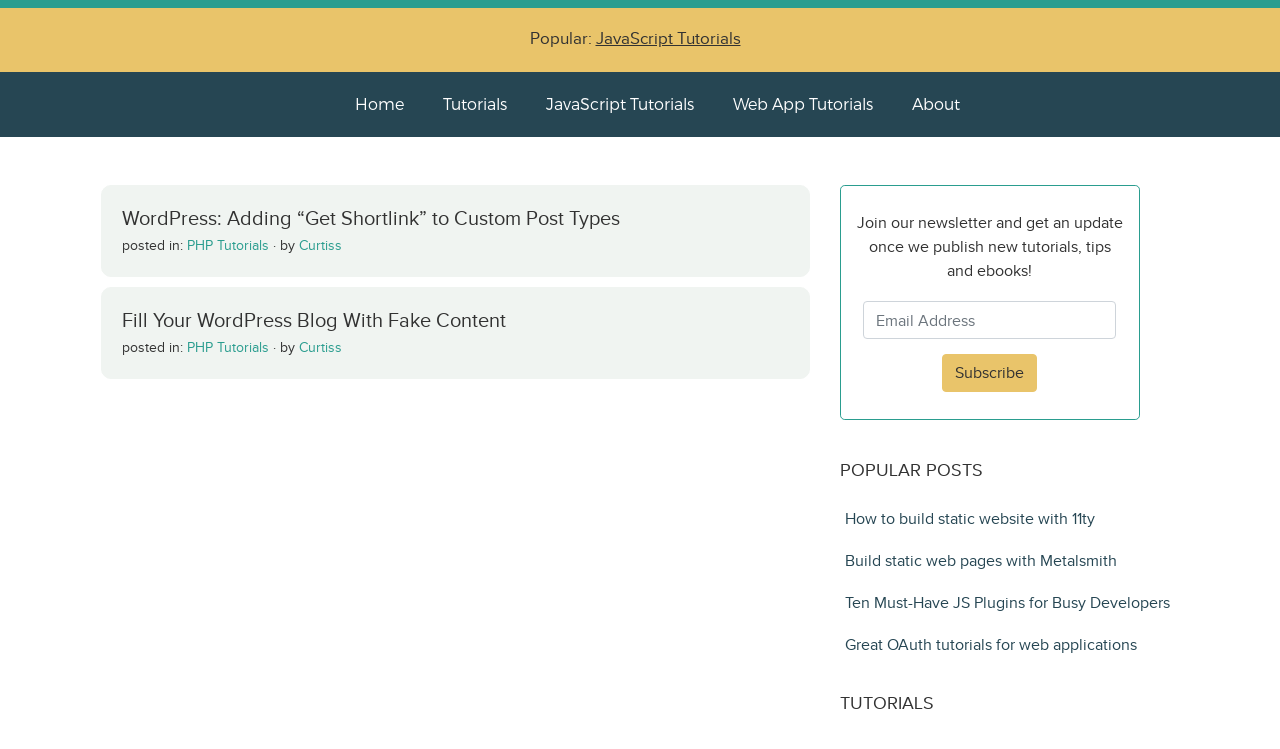

--- FILE ---
content_type: text/html; charset=UTF-8
request_url: https://www.htmlcenter.com/blog/tag/pages/
body_size: 6184
content:
<!DOCTYPE html>

<html lang="en">
  <head>
  	<meta charset="utf-8">
    <meta http-equiv="X-UA-Compatible" content="IE=edge">
    <meta name="viewport" content="width=device-width, initial-scale=1">
    <link rel="icon" href="https://www.htmlcenter.com/wp-content/themes/htmlcenter-v5/images/favicon.ico">
    <title>pages Archives - Htmlcenter Blog</title>
    
    <!-- CSS -->
    <link href="https://stackpath.bootstrapcdn.com/bootstrap/4.5.2/css/bootstrap.min.css" rel="stylesheet" integrity="sha384-JcKb8q3iqJ61gNV9KGb8thSsNjpSL0n8PARn9HuZOnIxN0hoP+VmmDGMN5t9UJ0Z" crossorigin="anonymous">
    <link href="https://www.htmlcenter.com/wp-content/themes/htmlcenter-v5/style.css" media="all" rel="stylesheet" type="text/css" /> 
	<link href="https://maxcdn.bootstrapcdn.com/font-awesome/4.2.0/css/font-awesome.min.css" rel="stylesheet">
	<link href="https://fonts.googleapis.com/css2?family=Roboto:ital,wght@0,300;0,400;1,300;1,400&display=swap" rel="stylesheet">
	<script src="https://www.htmlcenter.com/wp-content/themes/htmlcenter-v5/js/highlight.min.js" type="text/javascript"></script>
		
	<link rel="alternate" type="application/rss+xml" title="HTMLCenter RSS Feed" href="https://feeds.feedburner.com/Htmlcentercom" />

	<meta name='robots' content='index, follow, max-image-preview:large, max-snippet:-1, max-video-preview:-1' />

	<!-- This site is optimized with the Yoast SEO plugin v24.2 - https://yoast.com/wordpress/plugins/seo/ -->
	<link rel="canonical" href="https://www.htmlcenter.com/blog/tag/pages/" />
	<meta property="og:locale" content="en_US" />
	<meta property="og:type" content="article" />
	<meta property="og:title" content="pages Archives - Htmlcenter Blog" />
	<meta property="og:url" content="https://www.htmlcenter.com/blog/tag/pages/" />
	<meta property="og:site_name" content="Htmlcenter Blog" />
	<script type="application/ld+json" class="yoast-schema-graph">{"@context":"https://schema.org","@graph":[{"@type":"CollectionPage","@id":"https://www.htmlcenter.com/blog/tag/pages/","url":"https://www.htmlcenter.com/blog/tag/pages/","name":"pages Archives - Htmlcenter Blog","isPartOf":{"@id":"https://www.htmlcenter.com/#website"},"breadcrumb":{"@id":"https://www.htmlcenter.com/blog/tag/pages/#breadcrumb"},"inLanguage":"en-US"},{"@type":"BreadcrumbList","@id":"https://www.htmlcenter.com/blog/tag/pages/#breadcrumb","itemListElement":[{"@type":"ListItem","position":1,"name":"Home","item":"https://www.htmlcenter.com/"},{"@type":"ListItem","position":2,"name":"pages"}]},{"@type":"WebSite","@id":"https://www.htmlcenter.com/#website","url":"https://www.htmlcenter.com/","name":"Htmlcenter Blog","description":"Web app development tutorials and tools","potentialAction":[{"@type":"SearchAction","target":{"@type":"EntryPoint","urlTemplate":"https://www.htmlcenter.com/?s={search_term_string}"},"query-input":{"@type":"PropertyValueSpecification","valueRequired":true,"valueName":"search_term_string"}}],"inLanguage":"en-US"}]}</script>
	<!-- / Yoast SEO plugin. -->


<link rel='stylesheet' id='wp-block-library-css' href='https://www.htmlcenter.com/wp-includes/css/dist/block-library/style.min.css?ver=fb1e50f7fda0b2c7272103a37fa230c0' type='text/css' media='all' />
<style id='classic-theme-styles-inline-css' type='text/css'>
/*! This file is auto-generated */
.wp-block-button__link{color:#fff;background-color:#32373c;border-radius:9999px;box-shadow:none;text-decoration:none;padding:calc(.667em + 2px) calc(1.333em + 2px);font-size:1.125em}.wp-block-file__button{background:#32373c;color:#fff;text-decoration:none}
</style>
<style id='global-styles-inline-css' type='text/css'>
:root{--wp--preset--aspect-ratio--square: 1;--wp--preset--aspect-ratio--4-3: 4/3;--wp--preset--aspect-ratio--3-4: 3/4;--wp--preset--aspect-ratio--3-2: 3/2;--wp--preset--aspect-ratio--2-3: 2/3;--wp--preset--aspect-ratio--16-9: 16/9;--wp--preset--aspect-ratio--9-16: 9/16;--wp--preset--color--black: #000000;--wp--preset--color--cyan-bluish-gray: #abb8c3;--wp--preset--color--white: #ffffff;--wp--preset--color--pale-pink: #f78da7;--wp--preset--color--vivid-red: #cf2e2e;--wp--preset--color--luminous-vivid-orange: #ff6900;--wp--preset--color--luminous-vivid-amber: #fcb900;--wp--preset--color--light-green-cyan: #7bdcb5;--wp--preset--color--vivid-green-cyan: #00d084;--wp--preset--color--pale-cyan-blue: #8ed1fc;--wp--preset--color--vivid-cyan-blue: #0693e3;--wp--preset--color--vivid-purple: #9b51e0;--wp--preset--gradient--vivid-cyan-blue-to-vivid-purple: linear-gradient(135deg,rgba(6,147,227,1) 0%,rgb(155,81,224) 100%);--wp--preset--gradient--light-green-cyan-to-vivid-green-cyan: linear-gradient(135deg,rgb(122,220,180) 0%,rgb(0,208,130) 100%);--wp--preset--gradient--luminous-vivid-amber-to-luminous-vivid-orange: linear-gradient(135deg,rgba(252,185,0,1) 0%,rgba(255,105,0,1) 100%);--wp--preset--gradient--luminous-vivid-orange-to-vivid-red: linear-gradient(135deg,rgba(255,105,0,1) 0%,rgb(207,46,46) 100%);--wp--preset--gradient--very-light-gray-to-cyan-bluish-gray: linear-gradient(135deg,rgb(238,238,238) 0%,rgb(169,184,195) 100%);--wp--preset--gradient--cool-to-warm-spectrum: linear-gradient(135deg,rgb(74,234,220) 0%,rgb(151,120,209) 20%,rgb(207,42,186) 40%,rgb(238,44,130) 60%,rgb(251,105,98) 80%,rgb(254,248,76) 100%);--wp--preset--gradient--blush-light-purple: linear-gradient(135deg,rgb(255,206,236) 0%,rgb(152,150,240) 100%);--wp--preset--gradient--blush-bordeaux: linear-gradient(135deg,rgb(254,205,165) 0%,rgb(254,45,45) 50%,rgb(107,0,62) 100%);--wp--preset--gradient--luminous-dusk: linear-gradient(135deg,rgb(255,203,112) 0%,rgb(199,81,192) 50%,rgb(65,88,208) 100%);--wp--preset--gradient--pale-ocean: linear-gradient(135deg,rgb(255,245,203) 0%,rgb(182,227,212) 50%,rgb(51,167,181) 100%);--wp--preset--gradient--electric-grass: linear-gradient(135deg,rgb(202,248,128) 0%,rgb(113,206,126) 100%);--wp--preset--gradient--midnight: linear-gradient(135deg,rgb(2,3,129) 0%,rgb(40,116,252) 100%);--wp--preset--font-size--small: 13px;--wp--preset--font-size--medium: 20px;--wp--preset--font-size--large: 36px;--wp--preset--font-size--x-large: 42px;--wp--preset--spacing--20: 0.44rem;--wp--preset--spacing--30: 0.67rem;--wp--preset--spacing--40: 1rem;--wp--preset--spacing--50: 1.5rem;--wp--preset--spacing--60: 2.25rem;--wp--preset--spacing--70: 3.38rem;--wp--preset--spacing--80: 5.06rem;--wp--preset--shadow--natural: 6px 6px 9px rgba(0, 0, 0, 0.2);--wp--preset--shadow--deep: 12px 12px 50px rgba(0, 0, 0, 0.4);--wp--preset--shadow--sharp: 6px 6px 0px rgba(0, 0, 0, 0.2);--wp--preset--shadow--outlined: 6px 6px 0px -3px rgba(255, 255, 255, 1), 6px 6px rgba(0, 0, 0, 1);--wp--preset--shadow--crisp: 6px 6px 0px rgba(0, 0, 0, 1);}:where(.is-layout-flex){gap: 0.5em;}:where(.is-layout-grid){gap: 0.5em;}body .is-layout-flex{display: flex;}.is-layout-flex{flex-wrap: wrap;align-items: center;}.is-layout-flex > :is(*, div){margin: 0;}body .is-layout-grid{display: grid;}.is-layout-grid > :is(*, div){margin: 0;}:where(.wp-block-columns.is-layout-flex){gap: 2em;}:where(.wp-block-columns.is-layout-grid){gap: 2em;}:where(.wp-block-post-template.is-layout-flex){gap: 1.25em;}:where(.wp-block-post-template.is-layout-grid){gap: 1.25em;}.has-black-color{color: var(--wp--preset--color--black) !important;}.has-cyan-bluish-gray-color{color: var(--wp--preset--color--cyan-bluish-gray) !important;}.has-white-color{color: var(--wp--preset--color--white) !important;}.has-pale-pink-color{color: var(--wp--preset--color--pale-pink) !important;}.has-vivid-red-color{color: var(--wp--preset--color--vivid-red) !important;}.has-luminous-vivid-orange-color{color: var(--wp--preset--color--luminous-vivid-orange) !important;}.has-luminous-vivid-amber-color{color: var(--wp--preset--color--luminous-vivid-amber) !important;}.has-light-green-cyan-color{color: var(--wp--preset--color--light-green-cyan) !important;}.has-vivid-green-cyan-color{color: var(--wp--preset--color--vivid-green-cyan) !important;}.has-pale-cyan-blue-color{color: var(--wp--preset--color--pale-cyan-blue) !important;}.has-vivid-cyan-blue-color{color: var(--wp--preset--color--vivid-cyan-blue) !important;}.has-vivid-purple-color{color: var(--wp--preset--color--vivid-purple) !important;}.has-black-background-color{background-color: var(--wp--preset--color--black) !important;}.has-cyan-bluish-gray-background-color{background-color: var(--wp--preset--color--cyan-bluish-gray) !important;}.has-white-background-color{background-color: var(--wp--preset--color--white) !important;}.has-pale-pink-background-color{background-color: var(--wp--preset--color--pale-pink) !important;}.has-vivid-red-background-color{background-color: var(--wp--preset--color--vivid-red) !important;}.has-luminous-vivid-orange-background-color{background-color: var(--wp--preset--color--luminous-vivid-orange) !important;}.has-luminous-vivid-amber-background-color{background-color: var(--wp--preset--color--luminous-vivid-amber) !important;}.has-light-green-cyan-background-color{background-color: var(--wp--preset--color--light-green-cyan) !important;}.has-vivid-green-cyan-background-color{background-color: var(--wp--preset--color--vivid-green-cyan) !important;}.has-pale-cyan-blue-background-color{background-color: var(--wp--preset--color--pale-cyan-blue) !important;}.has-vivid-cyan-blue-background-color{background-color: var(--wp--preset--color--vivid-cyan-blue) !important;}.has-vivid-purple-background-color{background-color: var(--wp--preset--color--vivid-purple) !important;}.has-black-border-color{border-color: var(--wp--preset--color--black) !important;}.has-cyan-bluish-gray-border-color{border-color: var(--wp--preset--color--cyan-bluish-gray) !important;}.has-white-border-color{border-color: var(--wp--preset--color--white) !important;}.has-pale-pink-border-color{border-color: var(--wp--preset--color--pale-pink) !important;}.has-vivid-red-border-color{border-color: var(--wp--preset--color--vivid-red) !important;}.has-luminous-vivid-orange-border-color{border-color: var(--wp--preset--color--luminous-vivid-orange) !important;}.has-luminous-vivid-amber-border-color{border-color: var(--wp--preset--color--luminous-vivid-amber) !important;}.has-light-green-cyan-border-color{border-color: var(--wp--preset--color--light-green-cyan) !important;}.has-vivid-green-cyan-border-color{border-color: var(--wp--preset--color--vivid-green-cyan) !important;}.has-pale-cyan-blue-border-color{border-color: var(--wp--preset--color--pale-cyan-blue) !important;}.has-vivid-cyan-blue-border-color{border-color: var(--wp--preset--color--vivid-cyan-blue) !important;}.has-vivid-purple-border-color{border-color: var(--wp--preset--color--vivid-purple) !important;}.has-vivid-cyan-blue-to-vivid-purple-gradient-background{background: var(--wp--preset--gradient--vivid-cyan-blue-to-vivid-purple) !important;}.has-light-green-cyan-to-vivid-green-cyan-gradient-background{background: var(--wp--preset--gradient--light-green-cyan-to-vivid-green-cyan) !important;}.has-luminous-vivid-amber-to-luminous-vivid-orange-gradient-background{background: var(--wp--preset--gradient--luminous-vivid-amber-to-luminous-vivid-orange) !important;}.has-luminous-vivid-orange-to-vivid-red-gradient-background{background: var(--wp--preset--gradient--luminous-vivid-orange-to-vivid-red) !important;}.has-very-light-gray-to-cyan-bluish-gray-gradient-background{background: var(--wp--preset--gradient--very-light-gray-to-cyan-bluish-gray) !important;}.has-cool-to-warm-spectrum-gradient-background{background: var(--wp--preset--gradient--cool-to-warm-spectrum) !important;}.has-blush-light-purple-gradient-background{background: var(--wp--preset--gradient--blush-light-purple) !important;}.has-blush-bordeaux-gradient-background{background: var(--wp--preset--gradient--blush-bordeaux) !important;}.has-luminous-dusk-gradient-background{background: var(--wp--preset--gradient--luminous-dusk) !important;}.has-pale-ocean-gradient-background{background: var(--wp--preset--gradient--pale-ocean) !important;}.has-electric-grass-gradient-background{background: var(--wp--preset--gradient--electric-grass) !important;}.has-midnight-gradient-background{background: var(--wp--preset--gradient--midnight) !important;}.has-small-font-size{font-size: var(--wp--preset--font-size--small) !important;}.has-medium-font-size{font-size: var(--wp--preset--font-size--medium) !important;}.has-large-font-size{font-size: var(--wp--preset--font-size--large) !important;}.has-x-large-font-size{font-size: var(--wp--preset--font-size--x-large) !important;}
:where(.wp-block-post-template.is-layout-flex){gap: 1.25em;}:where(.wp-block-post-template.is-layout-grid){gap: 1.25em;}
:where(.wp-block-columns.is-layout-flex){gap: 2em;}:where(.wp-block-columns.is-layout-grid){gap: 2em;}
:root :where(.wp-block-pullquote){font-size: 1.5em;line-height: 1.6;}
</style>
<link rel='stylesheet' id='wpa-css-css' href='https://www.htmlcenter.com/wp-content/plugins/honeypot/includes/css/wpa.css?ver=2.2.05' type='text/css' media='all' />
<script type="text/javascript" src="https://www.htmlcenter.com/wp-includes/js/jquery/jquery.min.js?ver=3.7.1" id="jquery-core-js"></script>
<script type="text/javascript" src="https://www.htmlcenter.com/wp-includes/js/jquery/jquery-migrate.min.js?ver=3.4.1" id="jquery-migrate-js"></script>
<link rel="https://api.w.org/" href="https://www.htmlcenter.com/wp-json/" /><link rel="alternate" title="JSON" type="application/json" href="https://www.htmlcenter.com/wp-json/wp/v2/tags/1281" /><script type="text/javascript">
(function(url){
	if(/(?:Chrome\/26\.0\.1410\.63 Safari\/537\.31|WordfenceTestMonBot)/.test(navigator.userAgent)){ return; }
	var addEvent = function(evt, handler) {
		if (window.addEventListener) {
			document.addEventListener(evt, handler, false);
		} else if (window.attachEvent) {
			document.attachEvent('on' + evt, handler);
		}
	};
	var removeEvent = function(evt, handler) {
		if (window.removeEventListener) {
			document.removeEventListener(evt, handler, false);
		} else if (window.detachEvent) {
			document.detachEvent('on' + evt, handler);
		}
	};
	var evts = 'contextmenu dblclick drag dragend dragenter dragleave dragover dragstart drop keydown keypress keyup mousedown mousemove mouseout mouseover mouseup mousewheel scroll'.split(' ');
	var logHuman = function() {
		if (window.wfLogHumanRan) { return; }
		window.wfLogHumanRan = true;
		var wfscr = document.createElement('script');
		wfscr.type = 'text/javascript';
		wfscr.async = true;
		wfscr.src = url + '&r=' + Math.random();
		(document.getElementsByTagName('head')[0]||document.getElementsByTagName('body')[0]).appendChild(wfscr);
		for (var i = 0; i < evts.length; i++) {
			removeEvent(evts[i], logHuman);
		}
	};
	for (var i = 0; i < evts.length; i++) {
		addEvent(evts[i], logHuman);
	}
})('//www.htmlcenter.com/?wordfence_lh=1&hid=4956D1F626CE820CBB8140A5E732F7E4');
</script>
	<!-- metrics -->
	<script async src="https://www.googletagmanager.com/gtag/js?id=G-VWL6GDNR2C"></script>
	<script>
		window.dataLayer = window.dataLayer || [];
		function gtag(){dataLayer.push(arguments);}
		gtag('js', new Date());

		gtag('config', 'G-VWL6GDNR2C');
	</script>

	<script defer data-domain="htmlcenter.com" src="https://s.sauli.us/js/script.outbound-links.js"></script>
	<script>window.plausible = window.plausible || function() { (window.plausible.q = window.plausible.q || []).push(arguments) }</script>
       
	<!-- code snippets highlight -->
	<script>hljs.highlightAll();</script>

	</head>

	<body>

		<!-- master header -->
		<div class="top-banner d-none d-lg-block d-xl-block"></div>		
	    <div class="master-header d-none d-lg-block d-xl-block d-md-block">
			<div class="container">
				<div class="promo-text">
					Popular: <a href="https://www.htmlcenter.com/blog/category/javascript-tutorials/" title="JavaScript Tutorials">JavaScript Tutorials</a>
				</div>
			</div>
		</div>		
		
		<!-- top menu -->
		<div class="master-menu-items d-none d-lg-block d-xl-block d-md-block text-center">
			<nav class="navigation-links">
				<a class="master-menu-item" href="https://www.htmlcenter.com" title="Htmlcenter Home Page">Home</a>
				<a class="master-menu-item" href="https://www.htmlcenter.com/tutorials/" title="Tutorials on Htmlcenter">Tutorials</a>
				<a class="master-menu-item" href="https://www.htmlcenter.com/blog/category/javascript-tutorials/" title="JavaScript Tutorials on Htmlcenter">JavaScript Tutorials</a>
				<a class="master-menu-item" href="https://www.htmlcenter.com/blog/category/mobile-tutorials/" title="Web App Tutorials on Htmlcenter">Web App Tutorials</a>
				<a class="master-menu-item" href="https://www.htmlcenter.com/about-htmlcenter/" title="About Htmlcenter">About</a>
			</nav>
		</div>

		<!-- menu icon small screens -->
		<div class="small-screen-header d-md-none">
			<div class="container">
				<button class="btn btn-htmlcenter-navigation float-right" type="button" data-toggle="collapse" data-target=".bs-navbar-collapse">Menu</button>
			</div>
		</div>

		<!-- menu small screens -->
		<div class="small-screen-navigation-links bs-navbar-collapse collapse">
			<nav class="text-center">
				<a class="navigation-links-item" href="https://www.htmlcenter.com" title="HTMLCenter Home Page">Home</a>
				<a class="navigation-links-item" href="https://www.htmlcenter.com/tutorials/" title="Tutorials">Tutorials</a>
				<a class="navigation-links-item" href="https://www.htmlcenter.com/about-htmlcenter/" title="About HTMLCenter">About</a>
			</nav>
		</div>


<!-- base -->
    <div class="base">
      <div class="container">
        <div class="row">

          <div class="col-lg-8 blog-main">

            <!-- display collection of posts -->
            							
							
						<!-- post details -->
						<div class="home-page-list-item">
									<div class="home-page-post-title">
		                  <a href="https://www.htmlcenter.com/blog/wordpress-adding-get-shortlink-to-custom-post-types/" title="Permanent Link to WordPress: Adding &#8220;Get Shortlink&#8221; to Custom Post Types"><h1>WordPress: Adding &#8220;Get Shortlink&#8221; to Custom Post Types</h1></a>
									</div>
									<div class="home-page-post-meta">
										<span>posted in: 
											<a href='https://www.htmlcenter.com/blog/category/php-tutorials/'>PHP Tutorials</a> &middot; 										</span> by <a href="https://www.htmlcenter.com/blog/author/curtiss/" title="Posts by Curtiss" rel="author">Curtiss</a>
									</div>
		          </div>
								<!-- post details end -->
								
												

						
							
						<!-- post details -->
						<div class="home-page-list-item">
									<div class="home-page-post-title">
		                  <a href="https://www.htmlcenter.com/blog/fill-your-wordpress-blog-with-fake-content/" title="Permanent Link to Fill Your WordPress Blog With Fake Content"><h1>Fill Your WordPress Blog With Fake Content</h1></a>
									</div>
									<div class="home-page-post-meta">
										<span>posted in: 
											<a href='https://www.htmlcenter.com/blog/category/php-tutorials/'>PHP Tutorials</a> &middot; 										</span> by <a href="https://www.htmlcenter.com/blog/author/curtiss/" title="Posts by Curtiss" rel="author">Curtiss</a>
									</div>
		          </div>
								<!-- post details end -->
								
												

											
			
      <!-- pagination -->
			
		</div><!-- blog-main ends -->
		                  <!-- blog-sidebar starts -->
                  <div class="col-sm-4 blog-sidebar d-none d-lg-block d-xl-block">
                    <div class="blog-sidebar-content">
                      
                      <div class="blog-sidebar-newsletter text-center center-block rounded-lg">
                        <p style="margin:25px 15px 0px 15px;">Join our newsletter and get an update once we publish new tutorials, tips and ebooks!</p>       
                        <form action="https://app.kit.com/forms/7391904/subscriptions" class="seva-form formkit-form validate" method="post" data-sv-form="7391904" data-uid="c1bb531be2" data-format="inline" data-version="5" target="_blank">
                          <input type="email" name="email_address" class="form-control newsletter-email" placeholder="Email Address" required="" type="text" /><br />
                          <button type="submit" data-element="submit" class="btn btn-htmlcenter formkit-submit">Subscribe</button>
                        </form>
                      </div>

                      <div class="sidebar-module">
                        <h4>Popular posts</h4>
                        <ol class="list-unstyled">
                          <li><a href="https://www.htmlcenter.com/blog/how-to-build-static-website-with-11ty/" title="How to build static website with 11ty">How to build static website with 11ty</a></li>
                          <li><a href="https://www.htmlcenter.com/blog/static-html-websites-markdown-metalsmith/" title="Build static web pages with Metalsmith">Build static web pages with Metalsmith</a></li>
                          <li><a href="https://www.htmlcenter.com/blog/ten-must-have-js-plugins-for-busy-developers/" title="Ten Must-Have JS Plugins for Busy Developers">Ten Must-Have JS Plugins for Busy Developers</a></li>
                          <li><a href="https://www.htmlcenter.com/blog/great-oauth-tutorials-for-html5-applications/" title="Great OAuth tutorials for HTML5 applications">Great OAuth tutorials for web applications</a></li>
                        </ol>
                      </div>
                      
                      <div class="sidebar-module">
                        <h4>Tutorials</h4>
                        <ol class="list-unstyled">
                          <li><a href="https://www.htmlcenter.com/blog/category/web-tutorials/">Web Tutorials</a></li>
                          <li><a href="https://www.htmlcenter.com/blog/category/javascript-tutorials/">JavaScript Tutorials</a></li>
                          <li><a href="https://www.htmlcenter.com/blog/category/mobile-tutorials/">Mobile Web</a></li>
                          <li><a href="https://www.htmlcenter.com/blog/category/general-web-tutorials/">Tips and Tricks</a></li>
                        </ol>
                      </div>
                      
                      <div class="sidebar-module">
                        <h4>Useful Sites</h4>
                        <ol class="list-unstyled">
                          <li><a href="https://www.popularowl.com/blog/" target="_blank">Development Automation Blog</a></li>
                        </ol>
                      </div>
                      
                    </div>
                  </div>
                  <!-- blog-sidebar ends -->
        
  	</div><!-- /.row -->
    </div><!-- /.container -->  
    </div><!-- /.base -->

        <footer class="blog-footer">
      <p class="blog-footer-copyright">Copyright  &middot; 2026 &middot; Htmlcenter</p>
      <p><a href="#" style="color: #2A9D8F;">Back to top</a></p>
    </footer>

    <!-- Placed at the end of the document so the pages load faster -->
    <script src="https://code.jquery.com/jquery-3.5.1.slim.min.js" integrity="sha384-DfXdz2htPH0lsSSs5nCTpuj/zy4C+OGpamoFVy38MVBnE+IbbVYUew+OrCXaRkfj" crossorigin="anonymous"></script>
    <script src="https://cdn.jsdelivr.net/npm/popper.js@1.16.1/dist/umd/popper.min.js" integrity="sha384-9/reFTGAW83EW2RDu2S0VKaIzap3H66lZH81PoYlFhbGU+6BZp6G7niu735Sk7lN" crossorigin="anonymous"></script>
    <script src="https://stackpath.bootstrapcdn.com/bootstrap/4.5.2/js/bootstrap.min.js" integrity="sha384-B4gt1jrGC7Jh4AgTPSdUtOBvfO8shuf57BaghqFfPlYxofvL8/KUEfYiJOMMV+rV" crossorigin="anonymous"></script>

    <script type="text/javascript" src="https://www.htmlcenter.com/wp-content/plugins/honeypot/includes/js/wpa.js?ver=2.2.05" id="wpascript-js"></script>
<script type="text/javascript" id="wpascript-js-after">
/* <![CDATA[ */
wpa_field_info = {"wpa_field_name":"edzgji2287","wpa_field_value":492158,"wpa_add_test":"no"}
/* ]]> */
</script>
 
  <script defer src="https://static.cloudflareinsights.com/beacon.min.js/vcd15cbe7772f49c399c6a5babf22c1241717689176015" integrity="sha512-ZpsOmlRQV6y907TI0dKBHq9Md29nnaEIPlkf84rnaERnq6zvWvPUqr2ft8M1aS28oN72PdrCzSjY4U6VaAw1EQ==" data-cf-beacon='{"version":"2024.11.0","token":"88cb1ea831a64432a4d5c0bae5325c95","r":1,"server_timing":{"name":{"cfCacheStatus":true,"cfEdge":true,"cfExtPri":true,"cfL4":true,"cfOrigin":true,"cfSpeedBrain":true},"location_startswith":null}}' crossorigin="anonymous"></script>
</body>
</html>
